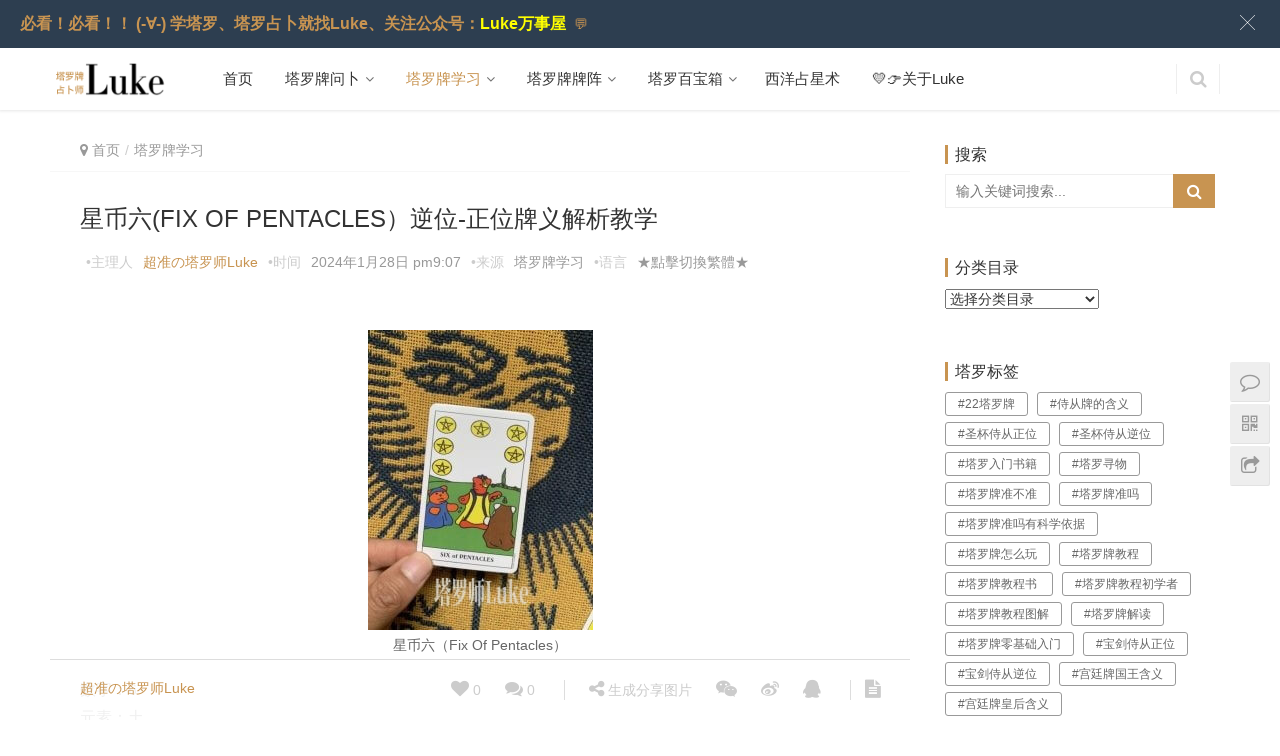

--- FILE ---
content_type: text/html; charset=UTF-8
request_url: https://www.23luke.com/tarotstudy/4863.html
body_size: 28995
content:
<!DOCTYPE html>
<html lang="zh-CN">
	
	<meta http-equiv="Content-Security-Policy" content="upgrade-insecure-requests" /><!--"绿色"-->

<head>
    <meta charset="UTF-8">
    <meta http-equiv="X-UA-Compatible" content="IE=Edge,chrome=1">
    <meta name="renderer" content="webkit">
    <meta name="viewport" content="initial-scale=1.0,user-scalable=no,maximum-scale=1,width=device-width">
    <title>星币六（正位/逆位）牌意大全【5大细节】-塔罗牌占卜师Luke✦₊</title>
    <link rel="alternate" type="application/rss+xml" title="塔罗牌占卜师Luke✦₊ &raquo; 星币六(FIX OF PENTACLES）逆位-正位牌义解析教学评论Feed" href="https://www.23luke.com/tarotstudy/4863.html/feed" />
<link rel='stylesheet' id='wp-block-library-css'  href='https://www.23luke.com/wp-includes/css/dist/block-library/style.min.css?ver=5.3.12' type='text/css' media='all' />
<link rel='stylesheet' id='hashabr-block-style-css'  href='https://www.23luke.com/wp-content/plugins/hashbar-wp-notification-bar/assets/css/block-style-index.css?ver=1.5.1' type='text/css' media='all' />
<link rel='stylesheet' id='hashbar-frontend-css'  href='https://www.23luke.com/wp-content/plugins/hashbar-wp-notification-bar/assets/css/frontend.css?ver=1.5.1' type='text/css' media='all' />
<link rel='stylesheet' id='secure-copy-content-protection-public-css'  href='https://www.23luke.com/wp-content/plugins/secure-copy-content-protection/public/css/secure-copy-content-protection-public.css?ver=4.1.4' type='text/css' media='all' />
<link rel='stylesheet' id='stylesheet-css'  href='https://www.23luke.com/wp-content/themes/justnews/css/style.css?ver=4.0.4' type='text/css' media='all' />
<script type='text/javascript' src='https://www.23luke.com/wp-content/themes/justnews/js/jquery.min.js?ver=1.12.4'></script>
<script type='text/javascript'>
/* <![CDATA[ */
var hashbar_localize = {"dont_show_bar_after_close":"","notification_display_time":"400","bar_keep_closed":"1","cookies_expire_time":"4","cookies_expire_type":"hours"};
/* ]]> */
</script>
<script type='text/javascript' src='https://www.23luke.com/wp-content/plugins/hashbar-wp-notification-bar/assets/js/frontend.js?ver=1.5.1'></script>
<script type='text/javascript' src='https://www.23luke.com/wp-content/plugins/hashbar-wp-notification-bar/assets/js/js.cookie.min.js?ver=1.5.1'></script>
<script type='text/javascript'>
var iwArgsNoRightClick = {"rightclick":"Y","draganddrop":"Y"};
</script>
<script type='text/javascript' src='https://www.23luke.com/wp-content/plugins/image-watermark/js/no-right-click.js?ver=1.7.4'></script>
<link rel='https://api.w.org/' href='https://www.23luke.com/wp-json/' />
<link rel="EditURI" type="application/rsd+xml" title="RSD" href="https://www.23luke.com/xmlrpc.php?rsd" />
<link rel="wlwmanifest" type="application/wlwmanifest+xml" href="https://www.23luke.com/wp-includes/wlwmanifest.xml" /> 
<link rel='prev' title='星币七(SEVEN OF PENTACLES）逆位-正位牌义解析教学' href='https://www.23luke.com/tarotstudy/4864.html' />
<link rel='next' title='星币五(FIVE OF PENTACLES）逆位-正位牌义解析教学' href='https://www.23luke.com/tarotstudy/4862.html' />
<link rel='shortlink' href='https://www.23luke.com/?p=4863' />
<link rel="alternate" type="application/json+oembed" href="https://www.23luke.com/wp-json/oembed/1.0/embed?url=https%3A%2F%2Fwww.23luke.com%2Ftarotstudy%2F4863.html" />
<link rel="alternate" type="text/xml+oembed" href="https://www.23luke.com/wp-json/oembed/1.0/embed?url=https%3A%2F%2Fwww.23luke.com%2Ftarotstudy%2F4863.html&#038;format=xml" />
<meta name="applicable-device" content="pc,mobile" />
<meta http-equiv="Cache-Control" content="no-transform" />
<link rel="shortcut icon" href="https://www.23luke.com/wp-content/uploads/2024/05/TAROT.png" />
<meta name="keywords" content="#星币六正位,#星币六逆位" />
<meta name="description" content="星币六（FixOfPentacles） 数字：6 元素：土 关键字： 权衡，分享，照顾，支配，上下级关系。 一个富人看似很公平的分享着自己的钱钱，给两位行乞者。他一手拿着称，代表了他的内心实际上是有权衡的。而接受他施舍的行乞者，表面看起来对他感激有加，其中有一位却也是暗藏小心机的。在工作上抽到这张牌，一般都代表了来自于上级领导分派的工作，有可能并没有那么的公平。也可能表面看起来是一个机会，实际上并..." />
<meta property="og:type" content="article" />
<meta property="og:url" content="https://www.23luke.com/tarotstudy/4863.html" />
<meta property="og:site_name" content="塔罗牌占卜师Luke✦₊" />
<meta property="og:title" content="星币六(FIX OF PENTACLES）逆位-正位牌义解析教学" />
<meta property="og:image" content="https://www.23luke.com/wp-content/uploads/2024/01/taluopai2024-60.jpg" />
<meta property="og:description" content="星币六（FixOfPentacles） 数字：6 元素：土 关键字： 权衡，分享，照顾，支配，上下级关系。 一个富人看似很公平的分享着自己的钱钱，给两位行乞者。他一手拿着称，代表了他的内心实际上是有权衡的。而接受他施舍的行乞者，表面看起来对他感激有加，其中有一位却也是暗藏小心机的。在工作上抽到这张牌，一般都代表了来自于上级领导分派的工作，有可能并没有那么的公平。也可能表面看起来是一个机会，实际上并..." />
<link rel="canonical" href="https://www.23luke.com/tarotstudy/4863.html" />
        <style>
            .flex-control-paging li a.flex-active, .member-form .btn-login, .member-lp-process li.active i, .member-lp-process li.processed .process-line, .wpcom-profile .author-group, .wpcom-profile-main .profile-posts-list .item-content .edit-link, .social-login-form .sl-input-submit, .header .dropdown-menu>.active>a:focus, .header .dropdown-menu>.active>a:hover, .header .dropdown-menu>li>a:hover, .navbar-action .publish, .pagination .current, .sidebar .widget_nav_menu ul li.current-menu-item a, .sidebar .widget_nav_menu ul li.current-post-parent a, .btn-primary, .article-list .item-title a .sticky-post, .pf-submit, .login-modal-body .btn-login{background-color: #c89451;}.action .contact-title, .entry .entry-content .has-theme-color-background-color, .form-submit .submit, .search-form input.submit, .tagHandler ul.tagHandlerContainer li.tagItem{background-color: #c89451;}.member-lp-process li.active p, .wpcom-profile .wpcom-profile-nav li.active a, .wpcom-user-list .wpcom-user-group, .header .nav>li.active>a, .header .dropdown-menu>.active>a, .entry .entry-info .nickname, .entry .entry-content .has-theme-color-color, .entry-bar-inner .author-title, .entry-action .btn-dashang, .entry-action .btn-zan, .comment-body .nickname a, .form-submit-text span, .widget_profile .author-group, a, .sec-panel-head span, .list.tabs .tab.active a, .login-modal-body .btn-register, .kx-list .kx-date{color: #c89451;}.wpcom-profile .author-group:before, .wpcom-user-list .wpcom-user-group:before, .entry-bar-inner .author-title:before, .widget_profile .author-group:before{border-right-color: #c89451;}.wpcom-profile .wpcom-profile-nav li.active a, .list.tabs .tab.active a{border-bottom-color: #c89451;}.wpcom-user-list .wpcom-user-group, .entry-bar-inner .author-title, .entry-action .btn-dashang, .entry-action .btn-zan, .widget_profile .author-group, .login-modal-body .btn-login, .login-modal-body .btn-register{border-color: #c89451;}.entry .entry-content .h3, .entry .entry-content h3, .widget-title{border-left-color: #c89451;}.search-form input.keyword:focus, .btn-primary{border-color: #c89451;}.flex-control-paging li a:hover, .member-form .btn-login:hover, .wpcom-profile-main .profile-posts-list .item-category:hover, .wpcom-profile-main .profile-posts-list .item-content .edit-link:hover, .social-login-form .sl-input-submit:hover, .navbar-action .publish:focus, .navbar-action .publish:hover, .entry-tag a:focus, .entry-tag a:hover, .entry-bar .meta-item:hover .icon-dashang, .pagination a:hover, .widget .tagcloud a:hover, .sidebar .widget_nav_menu ul li.current-menu-item .sub-menu a:hover, .sidebar .widget_nav_menu ul li.current-post-parent .sub-menu a:hover, .sidebar .widget_nav_menu ul li a:hover, .footer-sns .fa:after, .btn-primary.active, .btn-primary:active, .btn-primary:active:hover, .btn-primary:focus, .btn-primary:hover, .btn-primary.disabled:hover, .article-list .item-category:hover, .pf-submit:hover, .login-modal-body .btn-login:hover{background-color: #c89451;}.action .a-box:hover, .entry .entry-content .has-theme-hover-background-color, .entry-action .btn-dashang.liked, .entry-action .btn-dashang:hover, .entry-action .btn-zan.liked, .entry-action .btn-zan:hover, .form-submit .submit:hover, .search-form input.submit:hover, .tagHandler ul.tagHandlerContainer li.tagItem:hover{background-color: #c89451;}.wpcom-profile .wpcom-profile-nav a:hover, .wpcom-profile-main .profile-posts-list .item-title a:hover, .wpcom-profile-main .profile-posts-list .item-meta a:focus, .wpcom-profile-main .profile-posts-list .item-meta a:hover, .header .nav>li>a:hover, .navbar-action .login:focus, .navbar-action .login:hover, .navbar-action .profile a:hover, .navbar-search-icon:focus, .navbar-search-icon:hover, .entry .entry-info a:focus, .entry .entry-info a:hover, .entry .entry-content .has-theme-hover-color, .entry-bar .info-item a:hover, .p-item-wrap:hover .title a, .special-item-title a:hover, .special-item-bottom a:hover, .widget ol a:hover, .widget ul a:hover, a:hover, .sec-panel-head .more:hover, .topic-list .topic-wrap:hover span, .list.tabs .tab a:hover, .article-list .item-title a:hover, .article-list .item-meta a:hover, .list-links a:focus, .list-links a:hover, .load-more:hover, .login-modal-body .btn-register:hover, .kx-list .kx-content h2 a:hover, .widget_kuaixun .widget-title-more:hover{color: #c89451;}.wpcom-profile .wpcom-profile-nav a:hover{border-bottom-color: #c89451;}.entry-tag a:focus, .entry-tag a:hover, .entry-action .btn-dashang.liked, .entry-action .btn-dashang:hover, .entry-action .btn-zan.liked, .entry-action .btn-zan:hover, .widget .tagcloud a:hover, .btn-primary.active, .btn-primary:active, .btn-primary:active:hover, .btn-primary:focus, .btn-primary:hover, .btn-primary.disabled:hover, .load-more:hover{border-color: #c89451;}.special-item-bottom a:hover:before{border-left-color: #c89451;}.list.tabs .tab.active a:hover{border-bottom-color: #c89451;}.login-modal-body .btn-login:hover, .login-modal-body .btn-register:hover{border-color: #c89451;}@media (max-width:991px){.navbar-collapse{background-color: #c89451;}.header .navbar-nav>li.active>a, .header .navbar-nav .dropdown-menu .active a, .header .navbar-nav .dropdown-menu .active .dropdown-menu .active a{color: #c89451;}.dropdown-menu>li a, .navbar-action .publish{border-color: #c89451;}.header .navbar-nav>li.active>a:hover, .header .navbar-nav>li a:hover, .header .navbar-nav .dropdown-menu .active a:hover, .header .navbar-nav .dropdown-menu .active .dropdown-menu a:hover, .header .navbar-nav .dropdown-menu li a:hover{color: #c89451;}}@media (max-width:767px){.entry-bar .info-item.share .mobile{background-color: #c89451;}}@media (min-width: 992px){
                body{  background-color: #ffffff; background-repeat: no-repeat;background-position: center top;}
                .special-head .special-title,.special-head p{color:#c89451;}.special-head .page-description:before{background:#c89451;}                .special-head .page-description:before,.special-head p{opacity: 0.5;}
            }.j-share{position: fixed!important;top: 50%!important;}
                        .header .logo img{max-height: 35px;}
                        @media (max-width: 767px){
                .header .logo img{max-height: 35px;}
            }
                        .entry .entry-video{ height: 482px;}
            @media (max-width: 1219px){
                .entry .entry-video{ height: 386.49883449883px;}
            }
            @media (max-width: 991px){
                .entry .entry-video{ height: 449.41724941725px;}
            }
            @media (max-width: 767px){
                .entry .entry-video{ height: 344.28571428571px;}
            }
            @media (max-width: 500px){
                .entry .entry-video{ height: 241px;}
            }
                        @media screen and (-webkit-min-device-pixel-ratio: 0) {
                .article-list .item-sticky .item-title a{-webkit-background-clip: text;-webkit-text-fill-color: transparent;}
                .article-list .item-sticky .item-title a, .article-list .item-sticky .item-title a .sticky-post {
                    background-image: -webkit-linear-gradient(0deg, #c89451 0%, #c89451 100%);
                    background-image: linear-gradient(90deg, #c89451 0%, #c89451 100%);
                }
            }
                    </style>
    <link rel="icon" href="https://www.23luke.com/wp-content/uploads/2024/05/cropped-TAROT-32x32.png" sizes="32x32" />
<link rel="icon" href="https://www.23luke.com/wp-content/uploads/2024/05/cropped-TAROT-192x192.png" sizes="192x192" />
<link rel="apple-touch-icon-precomposed" href="https://www.23luke.com/wp-content/uploads/2024/05/cropped-TAROT-180x180.png" />
<meta name="msapplication-TileImage" content="https://www.23luke.com/wp-content/uploads/2024/05/cropped-TAROT-270x270.png" />
    <script> (function() {if (!/*@cc_on!@*/0) return;var e = "abbr, article, aside, audio, canvas, datalist, details, dialog, eventsource, figure, footer, header, hgroup, mark, menu, meter, nav, output, progress, section, time, video".split(', ');var i= e.length; while (i--){ document.createElement(e[i]) } })()</script>
    <!--[if lte IE 8]><script src="https://www.23luke.com/wp-content/themes/justnews/js/respond.min.js"></script><![endif]-->
	
	<script>
	


		
		
		<meta http-equiv="Cache-Control" content="no-siteapp" />

<meta http-equiv="Cache-Control" content="no-transform" /><!--"不要转码"-->

		


	
		
		
(function(){
    var bp = document.createElement('script');
    var curProtocol = window.location.protocol.split(':')[0];
    if (curProtocol === 'https') {
        bp.src = 'https://zz.bdstatic.com/linksubmit/push.js';
    }
    else {
        bp.src = 'http://push.zhanzhang.baidu.com/push.js';
    }
    var s = document.getElementsByTagName("script")[0];
    s.parentNode.insertBefore(bp, s);
})();
</script>

	<meta name="shenma-site-verification" content="c3ae1a2ef5d91131adb73fa8ee443ee0_1637380235"><!-- 神马 -->
	
	
	<meta http-equiv="Content-Security-Policy" content="upgrade-insecure-requests">
	
	<meta name="baidu-site-verification" content="QWvhoqJ1FD" />
</head>
<body class="post-template-default single single-post postid-4863 single-format-standard">
<header class="header">
    <div class="container clearfix">
        <div class="navbar-header">
            <button type="button" class="navbar-toggle collapsed" data-toggle="collapse" data-target=".navbar-collapse">
                <span class="icon-bar icon-bar-1"></span>
                <span class="icon-bar icon-bar-2"></span>
                <span class="icon-bar icon-bar-3"></span>
            </button>
                        <div class="logo">
                <a href="https://www.23luke.com" rel="home"><img src="https://www.23luke.com/wp-content/uploads/2019/11/2019111907574773.png" alt="塔罗牌占卜师Luke✦₊"></a>
            </div>
        </div>
        <div class="collapse navbar-collapse">
            <nav class="navbar-left primary-menu"><ul id="menu-%e5%8d%a2%e5%85%8b%e5%a4%a7%e5%a4%a7" class="nav navbar-nav"><li class="menu-item"><a href="http://www.23luke.com">首页</a></li>
<li class="menu-item dropdown"><a rel="nofollow" href="https://www.23luke.com/category/tarot" class="dropdown-toggle"><span class="fa fa-塔罗牌占卜"></span>&nbsp;塔罗牌问卜</a>
<ul class="dropdown-menu">
	<li class="menu-item"><a rel="nofollow" href="https://www.23luke.com/category/taluopaifuhe">塔罗牌问卜复合</a></li>
	<li class="menu-item"><a rel="nofollow" href="https://www.23luke.com/category/taluopaicaiyun">塔罗牌问卜财运</a></li>
	<li class="menu-item"><a rel="nofollow" href="https://www.23luke.com/category/taluopaihunyin">塔罗牌问卜婚姻</a></li>
	<li class="menu-item"><a rel="nofollow" href="https://www.23luke.com/category/taluopaiaiqing">塔罗牌问卜爱情</a></li>
	<li class="menu-item"><a rel="nofollow" href="https://www.23luke.com/category/taluopaixueye">塔罗牌问卜学业</a></li>
	<li class="menu-item"><a rel="nofollow" href="https://www.23luke.com/category/taluopaishiye">塔罗牌问卜事业</a></li>
</ul>
</li>
<li class="menu-item current-post-ancestor current-post-parent active dropdown"><a href="https://www.23luke.com/category/tarotstudy" class="dropdown-toggle"><span class="fa fa-塔罗牌学习"></span>&nbsp;塔罗牌学习</a>
<ul class="dropdown-menu">
	<li class="menu-item"><a href="https://www.23luke.com/category/daaerkanapai">大阿尔卡纳牌</a></li>
	<li class="menu-item"><a href="https://www.23luke.com/category/taluoshengbeipaizu">塔罗圣杯牌</a></li>
	<li class="menu-item"><a href="https://www.23luke.com/category/taluobaojianpai">塔罗宝剑牌</a></li>
	<li class="menu-item"><a href="https://www.23luke.com/category/taluoquanzhangpai">塔罗权杖牌</a></li>
	<li class="menu-item"><a href="https://www.23luke.com/category/taluoxingbipai">塔罗星币牌</a></li>
	<li class="menu-item"><a href="https://www.23luke.com/category/taluogongtingpai">塔罗宫廷牌</a></li>
</ul>
</li>
<li class="menu-item dropdown"><a rel="nofollow" href="https://www.23luke.com/category/tarotpaizhen" class="dropdown-toggle"><span class="fa fa-塔罗牌牌阵"></span>&nbsp;塔罗牌牌阵</a>
<ul class="dropdown-menu">
	<li class="menu-item"><a rel="nofollow" href="https://www.23luke.com/category/aqpz">塔罗牌爱情牌阵</a></li>
	<li class="menu-item"><a rel="nofollow" href="https://www.23luke.com/category/hypz">塔罗牌婚姻牌阵</a></li>
	<li class="menu-item"><a rel="nofollow" href="https://www.23luke.com/category/xypz">塔罗牌学业牌阵</a></li>
	<li class="menu-item"><a rel="nofollow" href="https://www.23luke.com/category/cypz">塔罗牌财运牌阵</a></li>
	<li class="menu-item"><a rel="nofollow" href="https://www.23luke.com/category/taluopaishiyepaizhen">塔罗牌事业牌阵</a></li>
	<li class="menu-item"><a rel="nofollow" href="https://www.23luke.com/category/taluopaipaizhen2">塔罗牌综合牌阵</a></li>
</ul>
</li>
<li class="menu-item dropdown"><a href="https://www.23luke.com/category/zhanbushi123" class="dropdown-toggle"><span class="fa fa-塔罗牌解读-塔罗牌解释-塔罗牌22张牌解释-78张牌解释大全"></span>&nbsp;塔罗百宝箱</a>
<ul class="dropdown-menu">
	<li class="menu-item"><a rel="nofollow" href="https://www.23luke.com/vip">&#x1f3c5;VIP课程专享</a></li>
	<li class="menu-item"><a rel="nofollow" href="https://mp.weixin.qq.com/mp/homepage?__biz=MzI0NTkwOTY4OQ==&#038;hid=1&#038;sn=cb63ee7dc81121f716864fc92d9e7243">&#x1f3a7;塔罗牌音频</a></li>
	<li class="menu-item"><a rel="nofollow" href="https://www.23luke.com/Tarot1233/tarot.html"><span class="fa fa-塔罗牌在线免费测试-复合恋爱情感情事业运势-在线抽牌解读"></span>&nbsp;&#x1f52e;塔罗牌测试</a></li>
	<li class="menu-item"><a rel="nofollow" href="https://www.23luke.com/Oh1233/Oh.html"><span class="fa fa-OH卡测试- oh卡牌88张图卡的含义-oh卡牌在线测试"></span>&nbsp;&#x1f0cf;OH卡觉察</a></li>
	<li class="menu-item"><a rel="nofollow" href="https://www.23luke.com/Ch1233/Ch.html"><span class="fa fa-彩虹能量卡-彩虹卡色彩解读-彩虹卡色彩测试抽牌"></span>&nbsp;&#x1f308;彩虹卡指引</a></li>
</ul>
</li>
<li class="menu-item"><a rel="nofollow" href="https://www.23luke.cn/">西洋占星术</a></li>
<li class="menu-item"><a rel="nofollow" href="https://www.23luke.com/category/luke"><span class="fa fa-关于Luke"></span>&nbsp;&#x1f49b;&#x1f449;关于Luke</a></li>
</ul></nav>            <div class="navbar-action pull-right">

                                <form style="margin-right: -15px;" class="navbar-search" action="https://www.23luke.com" method="get" role="search">
                    <input type="text" name="s" class="navbar-search-input" autocomplete="off" placeholder="输入关键词搜索..." value="">
                    <a class="navbar-search-icon j-navbar-search" href="javascript:;"></a>
                </form>
                            </div>
        </div><!-- /.navbar-collapse -->
    </div><!-- /.container -->
</header>
<div id="wrap">
    
    
    
    
    
 
    <div class="main container">
        <div class="content">
            <ol class="breadcrumb entry-breadcrumb"><li class="home"><i class="fa fa-map-marker"></i> <a href="https://www.23luke.com">首页</a></li><li><a href="https://www.23luke.com/category/tarotstudy">塔罗牌学习</a></li></ol>                            <article id="post-4863" class="post-4863 post type-post status-publish format-standard has-post-thumbnail hentry category-tarotstudy tag-198 tag-199">
                    <div class="entry">
                                                <div class="entry-head">
                            <h1 class="entry-title">星币六(FIX OF PENTACLES）逆位-正位牌义解析教学</h1>
                            <div class="entry-info">
                                                                <span class="dot">•主理人</span>
                                <a class="nickname" href="https://www.23luke.com/author/23luke">超準の塔羅師Luke</a>
                                <span class="dot">•时间</span>
                               <span>2024年1月28日 pm9:07</span>
                                <span class="dot">•来源</span>
                                <a href="https://www.23luke.com/category/tarotstudy" rel="category tag">塔罗牌学习</a>                                                                    
                                    
							<span class="dot">•语言</span>
                                    <a href='javascript:AutoHan_StranBody()' id='StranLink'>★点击切换简体★</a>
                                  
                                   <!-- <span>阅读 4420</span>-->
                                                            </div>
							

							
							
							
		
							
                        </div>
                                                						
					
							
							
                        <div class="entry-content clearfix">
                            <figure id="attachment_4738" aria-describedby="caption-attachment-4738" style="width: 225px" class="wp-caption aligncenter"><noscript><img class="wp-image-4738 size-medium" title="Tarot星币6表什么含义？（正位&amp;逆位全解剖）" src="https://www.23luke.com/wp-content/uploads/2024/01/taluopai2024-60-225x300.jpg" alt="星币六(FIX OF PENTACLES）逆位-正位牌义解析教学" width="225" height="300" /></noscript><img class="wp-image-4738 size-medium j-lazy" title="Tarot星币6表什么含义？（正位&amp;逆位全解剖）" src="https://www.23luke.com/wp-content/themes/justnews/themer/assets/images/lazy.png" data-original="https://www.23luke.com/wp-content/uploads/2024/01/taluopai2024-60-225x300.jpg" alt="星币六(FIX OF PENTACLES）逆位-正位牌义解析教学" width="225" height="300" /><figcaption id="caption-attachment-4738" class="wp-caption-text">星币六（Fix Of Pentacles）</figcaption></figure>
<div class="para_mW4oa content_hyBka MARK_MODULE" data-tag="paragraph" data-uuid="tTCJ4cUcnIEY" data-idx="5-50"><span class="text_xgHHZ" data-text="true">数字：6</span></div>
<div class="para_mW4oa content_hyBka MARK_MODULE" data-tag="paragraph" data-uuid="tTCJ4cUDWUZO" data-idx="5-51"><span class="text_xgHHZ" data-text="true">元素：土</span></div>
<div class="para_mW4oa content_hyBka MARK_MODULE" data-tag="paragraph" data-uuid="tTCJ4cUrRCYB" data-idx="5-52"><span class="text_xgHHZ" data-text="true">关键字：</span></div>
<div class="para_mW4oa content_hyBka MARK_MODULE" data-tag="paragraph" data-uuid="tTCJ4cUGnjSw" data-idx="5-53"><span class="text_xgHHZ" data-text="true">权衡，分享，照顾，支配，上下级关系。</span></div>
<div class="para_mW4oa content_hyBka MARK_MODULE" data-tag="paragraph" data-uuid="tTCJ4cUQBWoh" data-idx="5-54"><span class="text_xgHHZ" data-text="true">一个富人看似很公平的分享着自己的钱钱，给两位行乞者。他一手拿着称，代表了他的内心实际上是有权衡的。而接受他施舍的行乞者，表面看起来对他感激有加，其中有一位却也是暗藏小心机的。在工作上抽到这张牌，一般都代表了来自于上级领导分派的工作，有可能并没有那么的公平。也可能表面看起来是一个机会，实际上并没有想像中的那么好。情感中抽到这张牌，则代表了并不对等，并不公平的关系。</span></div>
<h3>一、星币六总论</h3>
<p>星币六表示给予和接受的平衡关系。从牌中富人站立而乞丐跪地的姿态来看，可知双方的地位并不平等。问卜者所扮演的可能是施与受的其中一方。这张牌可以代表人际关系中， <strong>一方付出而另一方接受照顾的相处模式，甚至有一方支配而一方顺从的可能，但这样的不平等关系却是平衡的。就事业工作来看，这张牌可能是财务收支平衡的代表，有时候则是指受雇于人的情形。</strong></p>
<p>富人手持星币向下施予的动作，显示出星币六给与、付出和帮助的牌义，但也让富人在无形中拥有了支配弱者的权力。</p>
<p>富人手中没有丝毫倾斜的天秤象征着平衡、稳定的关系。乞丐手掌朝上准备承接的姿势代表接受与顺从。</p>
<p>在表面上，这张星币六呈<strong>现着分享、慷慨和慈善的概念</strong>。然而，请注意牌中人物构成了一种等级性：一个人在其他两人之上。因<strong>此这张牌意味着一种关系，其中一个人支配着其他的人</strong>。他施予，但却总是从一种优越的基础上。那人手中的天秤是平衡的，这样的关系往往十分稳固，正是因为这些人非常相配。正如其中一人希望去控制，其他人则希望被控制。较低的位置其实并不意味着软弱，这种关系往往是由被支配的人鼓动的，而事实上，当扮演支配角色的人想要改变时，受支配者还会微妙地坚持让这段关系维持下去。</p>
<p><strong>有时这种等级关系并不是指一个人，而是一种情境——在情感上、经济上，或其他方面——支配着另一个人或一群人。它给予他们的可能非常少，但是刚刚足以让他们不去另寻出路。这可以是一份工作，它提供了物质的收益，但却无法给人满足感，或是提升的机会；或者是一段关系，它让人不快乐，却能过上舒服日子。</strong></p>
<p>好几张大阿卡纳牌(教皇、恋人和恶魔等)中，都有某种力量连接或调解着生命的对立面。这张星币六与这些牌之间都有着一种扭曲的关系。在此处，没有任何东西真正获得调解，但这情境维持着平衡，并继续运作下去。</p>
<p>到目前为止，我们所述及的牌意都是着重于那两名乞丐。但那施予者又如何呢？他展现了慷慨，但那平衡的天秤却暗示着，他并非发乎自然地施予，而是仔细估量过他认为自己可以付出的。换句话说，他只给出他用不着的东西。在情感上，这象征一个很容易与他人相处的人，但却总是掩藏着自己最深的感受。</p>
<p><strong>如上所述，这种关系来自于施受的两造。许多人只愿意接受来自他人的有限度的礼物。例如说，展现强烈的情绪可能会吓到他们，或令他们窘迫。对于那些厌恶施舍，并把任何帮忙的提议都归入此类的人，这也往往适用。因此，星币六可以是指给予他人他们所能接受的东西。</strong></p>
<p>“给予人们能接受的”这个概念，同时也带有一种宗教上的意义。神秘学者与秘传修行者时常说，隐含在某个特定宗教之内的真理，可能与该宗教表面上所说的几乎恰恰相反。举例而言，当教义可能教导我们要藉由虔诚的思想来控制欲望，神秘主义者却会试图引出他最深藏的冲动，并以之修习。这种分歧之所以存在，是因为大多数人不仅无法、甚至也不愿去处理未经伪装的宗教/心理学教诲。甚至许多尝试过的人，也会发现真相难以消化。想想拉比班阿布许，当他以为他见到了两个造物主，便丧失了信仰。</p>
<blockquote><p><span style="color: #ff99cc;">苏菲大师爱觉夏说过一个寓言：两位旅人来到一个部落，那儿的人非常恐惧西瓜，相信它们是恶魔。第一位旅人试图告诉他们真相，但却被当成异教徒，被人用石头砸死。第二位旅人接受他们的说法，赢得他们的信任，然后慢慢教育他们。就像这个故事，星币六指出，宗教和秘传教旨便是以这样的方式给予我们所能接受的。韦特在描述这张牌时，说道：“一个装扮成商人的人”——他不是说“商人”， 而是“装扮成商人的人”。而尼采也在《查拉图斯特拉如是说》中，让一位隐士告诉查拉图斯特拉：“如果你要到他们那儿去，只可给他们一份施舍，让他们乞求更多。”给得再多，就没人要听了。</span></p></blockquote>
<p>然而那个“装扮成商人的人”又是何人？他只单纯地是位老师，抑或是某种宗教或心理学的教旨？那天秤暗示着某种更深刻的东西——正义，它代表真理，不仅仅是指正确的资讯， 而更是一种活生生的力量，维系并让宇宙保持均衡。在星币十中，我们看见这种力量呈现为门口的老者；在此处，我们则看见它是那位商人。生命给予我们所需要的，我们能使用的，尤其是当我们将自身置于接收的位置。</p>
<h3>二、星币六正位牌义</h3>
<p>有了这张6号牌，表示经济问题告一段落，富足、繁荣和个人满足可期。做学生的将获得想要的经济援助，父母的收入可能大幅增加。有或将有很多钱“与人分享和存起来”。你的收支平衡，有意做慈善工作。你花钱助人，为自己创造福报和行善于人。这张牌预言，透过跟人合作，你的生活会恢复正常或改变。感情关系将是充满创意的伴侣关系，既和谐又平等，不以情绪或经济为基础。</p>
<h3>三、星币六逆位牌义</h3>
<p>你需要注意自己的花费。别挥霍无度和负债。你可能无法如愿助人。你的社交生活较不活跃，不能有太多娱乐支出。其他人不合作。感情关系上，你需要努力制造和谐和了解，尤其是财富和花钱的态度上。一方可能很节俭，另一方则爱花钱，这能够引发口角和纷争。你正从一段损失和迷惑期间里恢复过来。如今是找出一个可行的生活方式的最佳时机，好为你带来安全感和内心的平静。这将需要你在一切相关方面的努力。</p>
<h3>四、星币六正位关键词</h3>
<p>获得你应享有的东西、做慈善工作、有足够的钱与人分享和存起来、克服经济问题、还债、跟人合作、给与和收到礼物、钱不是问题、经济援助、以你的才华助人、财产让渡、奖赏。</p>
<h3>五、星币六逆位关键词</h3>
<p>钱方面的坏运气、理财不当、欠缺足够基金、度过一段黑暗期、负债、自私、在钱和花钱方面意见不一致、粗心所导致的损失、有条件的礼物、对物质过于苛求、没有慈悲心肠、不合作。</p>
<h2>看完这篇99.99%的人尊嘟还看了以下内容</h2>
<h4><span style="color: #ff99cc; font-size: 20px;">星币牌组：</span></h4>
<ul>
<li><span style="color: #cc99ff;"><a style="color: #cc99ff;" href="https://www.23luke.com/tarotstudy/4858.html" rel="nofollow">星币一代表什么含义？</a><a style="color: #cc99ff;" href="https://www.23luke.com/tarotstudy/4859.html" rel="nofollow">星币二代表什么含义？</a></span></li>
<li><span style="color: #cc99ff;"><a style="color: #cc99ff;" href="https://www.23luke.com/tarotstudy/4860.html" rel="nofollow">星币三代表什么含义？</a><a style="color: #cc99ff;" href="https://www.23luke.com/tarotstudy/4861.html" rel="nofollow">星币四代表什么含义？</a></span></li>
<li><span style="color: #cc99ff;"><a style="color: #cc99ff;" href="https://www.23luke.com/tarotstudy/4862.html" rel="nofollow">星币五代表什么含义？</a><a style="color: #cc99ff;" href="https://www.23luke.com/tarotstudy/4863.html" rel="nofollow">星币六代表什么含义？</a></span></li>
<li><a href="https://www.23luke.com/tarotstudy/4864.html" rel="nofollow"><span style="color: #ff99cc;">星币七代表什么含义？</span></a><a href="https://www.23luke.com/tarotstudy/4865.html" rel="nofollow"><span style="color: #ff99cc;">星币八代表什么含义？</span></a></li>
<li><a href="https://www.23luke.com/tarotstudy/4866.html" rel="nofollow"><span style="color: #ff99cc;">星币九代表什么含义？</span></a><a href="https://www.23luke.com/tarotstudy/4867.html" rel="nofollow"><span style="color: #ff99cc;">星币十代表什么含义？</span></a></li>
<li><span style="color: #ff00ff;"><a style="color: #ff00ff;" href="https://www.23luke.com/tarotstudy/4857.html" rel="nofollow">星币侍从代表什么含义？</a><a style="color: #ff00ff;" href="https://www.23luke.com/tarotstudy/4868.html" rel="nofollow">星币骑士代表什么含义？</a></span></li>
<li><span style="color: #ff00ff;"><a style="color: #ff00ff;" href="https://www.23luke.com/tarotstudy/4856.html" rel="nofollow">星币皇后代表什么含义？</a><a style="color: #ff00ff;" href="https://www.23luke.com/tarotstudy/4855.html" rel="nofollow">星币国王代表什么含义？</a></span></li>
</ul>
                            							
							
							
												<center><a href="https://www.23luke.com/%e6%94%b6%e8%b4%b9" rel="nofollow"target="_blank"><img src="https://www.23luke.com/wp-content/uploads/2024/03/1111950.jpg"alt="塔罗师"/></a></center><br>	
							
							
						
				
			<!--<center><img src="http://www.23luke.com/wp-content/uploads/2023/02/43.gif" rel="nofollow"  height="600" width="300" alt="塔罗师" /></a></center>-->	
			
						
							
						
						
										
						
						
						
						
							
                            <div class="entry-copyright"><b style="font-size:14px; color: #c89451;"><a href='javascript:AutoHan_StranBody()' id='StranLink'>全站切换简/繁</a></b><br><br>
<p>希望本文能够帮到你、通过塔罗牌、触摸灵性之光(✿◠‿◠)  
<p>网站地址：https://www.23luke.com
<p>本文链接：https://www.23luke.com/tarotstudy/4863.html
<p>网主理人：塔罗师Luke、男、上升处女、日月射手、年龄保密、人偶尔深沉、偶尔不定时发疯。❛‿˂̵✧
<p>网站声明：网站内容仅供娱乐参考，具体问题需要具体分析，请找专业的老师给你单独分析，更多声明请滑到网站底部查看。
</div>																																											
                        </div>
                        <div class="entry-footer">
                            <div class="entry-tag"><a href="https://www.23luke.com/tag/%e6%98%9f%e5%b8%81%e5%85%ad%e6%ad%a3%e4%bd%8d" rel="tag">#星币六正位</a><a href="https://www.23luke.com/tag/%e6%98%9f%e5%b8%81%e5%85%ad%e9%80%86%e4%bd%8d" rel="tag">#星币六逆位</a></div>
                            <div class="entry-action">
																												
								
                                <div class="btn-zan" data-id="4863"><i class="fa fa-thumbs-up"></i> 赞 <span class="entry-action-num">(0)</span></div>
																	
                                                                    <div class="btn-dashang">
                                        <i class="fa fa-usd"></i> 支持
                                                <span class="dashang-img">
                                                                                                            <span>
                                                        <img src="https://www.23luke.com/wp-content/uploads/2024/03/333.jpg" alt="微信扫一扫"/>
                                                            微信扫一扫                                                    </span>
                                                                                                                                                        </span>
                                    </div>
                                                            </div>

                            
                            <div class="entry-bar">
                                <div class="entry-bar-inner clearfix">
                                                                            <div class="author pull-left">
                                            <a data-user="1" target="_blank" href="https://www.23luke.com/author/23luke" class="avatar">
                                                                                                超準の塔羅師Luke                                            </a>
                                                                                    </div>
                                                                        <div class="info pull-right">
                                        <div class="info-item meta">
                                            <a class="meta-item j-heart" href="javascript:;" data-id="4863"><i class="fa fa-heart"></i> <span class="data">0</span></a>
                                            <a class="meta-item" href="#comments"><i class="fa fa-comments"></i> <span class="data">0</span></a>                                                                                    </div>
                                        <div class="info-item share">
                                            <a class="meta-item mobile j-mobile-share" href="javascript:;" data-id="4863"><i class="fa fa-share-alt"></i> 生成分享图片</a>
                                            <a class="meta-item wechat" href="javascript:;">
                                                <i class="fa fa-wechat"></i>
                                                <span class="wx-wrap">
                                                    <span class="j-qrcode" data-text="https://www.23luke.com/tarotstudy/4863.html"></span>
                                                    <span>扫码分享到微信</span>
                                                </span>
                                            </a>
                                                                                        <a class="meta-item weibo" href="http://service.weibo.com/share/share.php?url=https%3A%2F%2Fwww.23luke.com%2Ftarotstudy%2F4863.html&title=%E6%98%9F%E5%B8%81%E5%85%AD%28FIX+OF+PENTACLES%EF%BC%89%E9%80%86%E4%BD%8D-%E6%AD%A3%E4%BD%8D%E7%89%8C%E4%B9%89%E8%A7%A3%E6%9E%90%E6%95%99%E5%AD%A6&pic=https%3A%2F%2Fwww.23luke.com%2Fwp-content%2Fuploads%2F2024%2F01%2Ftaluopai2024-60.jpg&searchPic=true" target="_blank" rel="nofollow"><i class="fa fa-weibo"></i></a>
                                            <a class="meta-item qq" href="https://connect.qq.com/widget/shareqq/index.html?url=https%3A%2F%2Fwww.23luke.com%2Ftarotstudy%2F4863.html&title=%E6%98%9F%E5%B8%81%E5%85%AD%28FIX+OF+PENTACLES%EF%BC%89%E9%80%86%E4%BD%8D-%E6%AD%A3%E4%BD%8D%E7%89%8C%E4%B9%89%E8%A7%A3%E6%9E%90%E6%95%99%E5%AD%A6&pics=https%3A%2F%2Fwww.23luke.com%2Fwp-content%2Fuploads%2F2024%2F01%2Ftaluopai2024-60.jpg" target="_blank" rel="nofollow"><i class="fa fa-qq"></i></a>
                                        </div>
                                        <div class="info-item act">
                                            <a href="javascript:;" id="j-reading"><i class="fa fa-file-text"></i></a>
                                        </div>
                                    </div>
                                </div>
                            </div>

                            <div class="entry-page">
                                                                    <div class="entry-page-prev j-lazy" style="background-image: url(https://www.23luke.com/wp-content/themes/justnews/themer/assets/images/lazy.png);" data-original="https://www.23luke.com/wp-content/uploads/2024/01/taluopai2024-69-480x300.jpg">
                                        <a href="https://www.23luke.com/tarotstudy/4864.html" title="星币七(SEVEN OF PENTACLES）逆位-正位牌义解析教学">
                                            <span>星币七(SEVEN OF PENTACLES）逆位-正位牌义解析教学</span>
                                        </a>
                                        <div class="entry-page-info">
                                            <span class="pull-left">&laquo; 上一篇</span>
                                            <span class="pull-right">2024年1月28日 pm9:06</span>
                                        </div>
                                    </div>
                                                                                                    <div class="entry-page-next j-lazy" style="background-image: url(https://www.23luke.com/wp-content/themes/justnews/themer/assets/images/lazy.png);" data-original="https://www.23luke.com/wp-content/uploads/2024/01/taluopai2024-70-480x300.jpg">
                                        <a href="https://www.23luke.com/tarotstudy/4862.html" title="星币五(FIVE OF PENTACLES）逆位-正位牌义解析教学">
                                            <span>星币五(FIVE OF PENTACLES）逆位-正位牌义解析教学</span>
                                        </a>
                                        <div class="entry-page-info">
                                            <span class="pull-right">下一篇  &raquo;</span>
                                            <span class="pull-left">2024年1月28日 pm9:08</span>
                                        </div>
                                    </div>
                                                            </div>
                            <div class="wpcom_ad_wrap"><center><a href="https://www.23luke.com/%e6%94%b6%e8%b4%b9" target="_blank"><img src="https://www.23luke.com/wp-content/uploads/2024/01/123.png"  rel="nofollow"  height="700" width="400" alt="塔罗师"/></a></center></div>                            <h3 class="entry-related-title">相关推荐</h3><ul class="entry-related clearfix"><li><a href="https://www.23luke.com/tarotstudy/1310.html" title="塔罗牌准吗？有科学依据吗？">塔罗牌准吗？有科学依据吗？</a></li><li><a href="https://www.23luke.com/tarotstudy/4909.html" title="权杖二(TWO OF WANDS）逆位-正位牌义解析教学">权杖二(TWO OF WANDS）逆位-正位牌义解析教学</a></li><li><a href="https://www.23luke.com/tarotstudy/691.html" title="塔罗牌九戒和塔罗禁忌(牌灵|禁忌）问题">塔罗牌九戒和塔罗禁忌(牌灵|禁忌）问题</a></li><li><a href="https://www.23luke.com/tarotstudy/864.html" title="塔罗牌社区正在开放——敬请期待">塔罗牌社区正在开放——敬请期待</a></li><li><a href="https://www.23luke.com/tarotstudy/4917.html" title="权杖十(TEN OF WANDS）逆位-正位牌义解析教学">权杖十(TEN OF WANDS）逆位-正位牌义解析教学</a></li><li><a href="https://www.23luke.com/tarotstudy/4754.html" title="圣杯二(TWO OF CUPS）逆位-正位牌义解析教学">圣杯二(TWO OF CUPS）逆位-正位牌义解析教学</a></li><li><a href="https://www.23luke.com/tarotstudy/2324.html" title="塔罗葵花宝典电子版百度网盘-简体版在线TXT">塔罗葵花宝典电子版百度网盘-简体版在线TXT</a></li><li><a href="https://www.23luke.com/tarotstudy/4974.html" title="隐士(THE HERMIT）逆位-正位牌义解析教学">隐士(THE HERMIT）逆位-正位牌义解析教学</a></li></ul>                        </div>
                        
<div id="comments" class="entry-comments">
    	<div id="respond" class="comment-respond">
		<h3 id="reply-title" class="comment-reply-title">发表评论 <small><a rel="nofollow" id="cancel-comment-reply-link" href="/tarotstudy/4863.html#respond" style="display:none;">取消回复</a></small></h3><form action="https://www.23luke.com/wp-comments-post.php" method="post" id="commentform" class="comment-form" novalidate><p class="comment-notes"><span id="email-notes">邮箱地址不会被公开。</span> 必填项已用<span class="required">*</span>标注</p><div class="comment-form-comment"><textarea id="comment" name="comment" class="required" rows="4"></textarea></div><div class="comment-form-author"><label for="author"><span class="required">*</span>昵称：</label><input id="author" name="author" type="text" value="" size="30" class="required"></div>
<div class="comment-form-email"><label for="email"><span class="required">*</span>邮箱：</label><input id="email" name="email" type="text" value="" class="required"></div>
<div class="comment-form-url"><label for="url">网址：</label><input id="url" name="url" type="text" value="" size="30"></div>
<div class="comment-form-cookies-consent"><input id="wp-comment-cookies-consent" name="wp-comment-cookies-consent" type="checkbox" value="yes"> 记住昵称、邮箱和网址，下次评论免输入</div>
<p class="comment-form-captcha">
            <label><b>Captcha </b><span class="required">*</span></label>
            <div style="clear:both;"></div><div style="clear:both;"></div><img src="[data-uri]" width="100"><label>Type the text displayed above:</label>
            <input id="captcha_code" name="captcha_code" size="15" type="text" />
            <div style="clear:both;"></div>
            </p><div class="form-submit"><input name="submit" type="submit" id="submit" class="submit" value="提交" /> <input type='hidden' name='comment_post_ID' value='4863' id='comment_post_ID' />
<input type='hidden' name='comment_parent' id='comment_parent' value='0' />
</div></form>	</div><!-- #respond -->
		</div><!-- .comments-area -->                    </div>
                </article>
                    </div>
        <aside class="sidebar">
            <div id="search-6" class="widget widget_search"><h3 class="widget-title"><span>搜索</span></h3>

<form class="search-form" action="https://www.23luke.com" method="get" role="search">
    <input type="text" class="keyword" name="s" placeholder="输入关键词搜索..." value="">
    <input type="submit" class="submit" value="&#xf002;">
</form>

</div><div id="categories-6" class="widget widget_categories"><h3 class="widget-title"><span>分类目录</span></h3><form action="https://www.23luke.com" method="get"><label class="screen-reader-text" for="cat">分类目录</label><select  name='cat' id='cat' class='postform' >
	<option value='-1'>选择分类目录</option>
	<option class="level-0" value="6">关于Luke&nbsp;&nbsp;(6)</option>
	<option class="level-0" value="23">塔罗圣杯牌&nbsp;&nbsp;(15)</option>
	<option class="level-0" value="20">塔罗宝剑牌&nbsp;&nbsp;(15)</option>
	<option class="level-0" value="22">塔罗宫廷牌&nbsp;&nbsp;(16)</option>
	<option class="level-0" value="26">塔罗星币牌&nbsp;&nbsp;(16)</option>
	<option class="level-0" value="21">塔罗权杖牌&nbsp;&nbsp;(15)</option>
	<option class="level-0" value="17">塔罗牌事业牌阵&nbsp;&nbsp;(4)</option>
	<option class="level-0" value="16">塔罗牌婚姻牌阵&nbsp;&nbsp;(7)</option>
	<option class="level-0" value="18">塔罗牌学业牌阵&nbsp;&nbsp;(5)</option>
	<option class="level-0" value="3">塔罗牌学习&nbsp;&nbsp;(106)</option>
	<option class="level-0" value="14">塔罗牌爱情牌阵&nbsp;&nbsp;(14)</option>
	<option class="level-0" value="4">塔罗牌牌阵&nbsp;&nbsp;(26)</option>
	<option class="level-0" value="298">塔罗牌的应用&nbsp;&nbsp;(621)</option>
	<option class="level-0" value="15">塔罗牌综合牌阵&nbsp;&nbsp;(9)</option>
	<option class="level-0" value="19">塔罗牌财运牌阵&nbsp;&nbsp;(5)</option>
	<option class="level-0" value="1">塔罗牌问卜&nbsp;&nbsp;(55)</option>
	<option class="level-0" value="9">塔罗牌问卜事业&nbsp;&nbsp;(1)</option>
	<option class="level-0" value="13">塔罗牌问卜复合&nbsp;&nbsp;(4)</option>
	<option class="level-0" value="8">塔罗牌问卜婚姻&nbsp;&nbsp;(3)</option>
	<option class="level-0" value="11">塔罗牌问卜学业&nbsp;&nbsp;(1)</option>
	<option class="level-0" value="7">塔罗牌问卜爱情&nbsp;&nbsp;(15)</option>
	<option class="level-0" value="10">塔罗牌问卜财运&nbsp;&nbsp;(1)</option>
	<option class="level-0" value="78">塔罗百宝箱&nbsp;&nbsp;(3,427)</option>
	<option class="level-0" value="24">大阿尔卡纳牌&nbsp;&nbsp;(24)</option>
</select>
</form>
<script type="text/javascript">
/* <![CDATA[ */
(function() {
	var dropdown = document.getElementById( "cat" );
	function onCatChange() {
		if ( dropdown.options[ dropdown.selectedIndex ].value > 0 ) {
			dropdown.parentNode.submit();
		}
	}
	dropdown.onchange = onCatChange;
})();
/* ]]> */
</script>

			</div><div id="tag_cloud-2" class="widget widget_tag_cloud"><h3 class="widget-title"><span>塔罗标签</span></h3><div class="tagcloud"><a href="https://www.23luke.com/tag/22%e5%a1%94%e7%bd%97%e7%89%8c" class="tag-cloud-link tag-link-54 tag-link-position-1" style="font-size: 14.389261744966pt;" aria-label="#22塔罗牌 (23个项目)">#22塔罗牌</a>
<a href="https://www.23luke.com/tag/%e4%be%8d%e4%bb%8e%e7%89%8c%e7%9a%84%e5%90%ab%e4%b9%89" class="tag-cloud-link tag-link-35 tag-link-position-2" style="font-size: 8.751677852349pt;" aria-label="#侍从牌的含义 (5个项目)">#侍从牌的含义</a>
<a href="https://www.23luke.com/tag/%e5%9c%a3%e6%9d%af%e4%be%8d%e4%bb%8e%e6%ad%a3%e4%bd%8d" class="tag-cloud-link tag-link-216 tag-link-position-3" style="font-size: 8pt;" aria-label="#圣杯侍从正位 (4个项目)">#圣杯侍从正位</a>
<a href="https://www.23luke.com/tag/%e5%9c%a3%e6%9d%af%e4%be%8d%e4%bb%8e%e9%80%86%e4%bd%8d" class="tag-cloud-link tag-link-217 tag-link-position-4" style="font-size: 8pt;" aria-label="#圣杯侍从逆位 (4个项目)">#圣杯侍从逆位</a>
<a href="https://www.23luke.com/tag/%e5%a1%94%e7%bd%97%e5%85%a5%e9%97%a8%e4%b9%a6%e7%b1%8d" class="tag-cloud-link tag-link-264 tag-link-position-5" style="font-size: 9.8791946308725pt;" aria-label="#塔罗入门书籍 (7个项目)">#塔罗入门书籍</a>
<a href="https://www.23luke.com/tag/%e5%a1%94%e7%bd%97%e5%af%bb%e7%89%a9" class="tag-cloud-link tag-link-305 tag-link-position-6" style="font-size: 22pt;" aria-label="#塔罗寻物 (155个项目)">#塔罗寻物</a>
<a href="https://www.23luke.com/tag/%e5%a1%94%e7%bd%97%e7%89%8c%e5%87%86%e4%b8%8d%e5%87%86" class="tag-cloud-link tag-link-53 tag-link-position-7" style="font-size: 8pt;" aria-label="#塔罗牌准不准 (4个项目)">#塔罗牌准不准</a>
<a href="https://www.23luke.com/tag/%e5%a1%94%e7%bd%97%e7%89%8c%e5%87%86%e5%90%97" class="tag-cloud-link tag-link-76 tag-link-position-8" style="font-size: 9.8791946308725pt;" aria-label="#塔罗牌准吗 (7个项目)">#塔罗牌准吗</a>
<a href="https://www.23luke.com/tag/%e5%a1%94%e7%bd%97%e7%89%8c%e5%87%86%e5%90%97%e6%9c%89%e7%a7%91%e5%ad%a6%e4%be%9d%e6%8d%ae" class="tag-cloud-link tag-link-276 tag-link-position-9" style="font-size: 8.751677852349pt;" aria-label="#塔罗牌准吗有科学依据 (5个项目)">#塔罗牌准吗有科学依据</a>
<a href="https://www.23luke.com/tag/%e5%a1%94%e7%bd%97%e7%89%8c%e6%80%8e%e4%b9%88%e7%8e%a9" class="tag-cloud-link tag-link-77 tag-link-position-10" style="font-size: 9.4093959731544pt;" aria-label="#塔罗牌怎么玩 (6个项目)">#塔罗牌怎么玩</a>
<a href="https://www.23luke.com/tag/%e5%a1%94%e7%bd%97%e7%89%8c%e6%95%99%e7%a8%8b" class="tag-cloud-link tag-link-59 tag-link-position-11" style="font-size: 9.4093959731544pt;" aria-label="#塔罗牌教程 (6个项目)">#塔罗牌教程</a>
<a href="https://www.23luke.com/tag/%e5%a1%94%e7%bd%97%e7%89%8c%e6%95%99%e7%a8%8b%e4%b9%a6" class="tag-cloud-link tag-link-265 tag-link-position-12" style="font-size: 10.348993288591pt;" aria-label="#塔罗牌教程书  (8个项目)">#塔罗牌教程书 </a>
<a href="https://www.23luke.com/tag/%e5%a1%94%e7%bd%97%e7%89%8c%e6%95%99%e7%a8%8b%e5%88%9d%e5%ad%a6%e8%80%85" class="tag-cloud-link tag-link-80 tag-link-position-13" style="font-size: 9.8791946308725pt;" aria-label="#塔罗牌教程初学者 (7个项目)">#塔罗牌教程初学者</a>
<a href="https://www.23luke.com/tag/%e5%a1%94%e7%bd%97%e7%89%8c%e6%95%99%e7%a8%8b%e5%9b%be%e8%a7%a3" class="tag-cloud-link tag-link-257 tag-link-position-14" style="font-size: 12.510067114094pt;" aria-label="#塔罗牌教程图解 (14个项目)">#塔罗牌教程图解</a>
<a href="https://www.23luke.com/tag/%e5%a1%94%e7%bd%97%e7%89%8c%e8%a7%a3%e8%af%bb" class="tag-cloud-link tag-link-75 tag-link-position-15" style="font-size: 8.751677852349pt;" aria-label="#塔罗牌解读 (5个项目)">#塔罗牌解读</a>
<a href="https://www.23luke.com/tag/%e5%a1%94%e7%bd%97%e7%89%8c%e9%9b%b6%e5%9f%ba%e7%a1%80%e5%85%a5%e9%97%a8" class="tag-cloud-link tag-link-81 tag-link-position-16" style="font-size: 14.013422818792pt;" aria-label="#塔罗牌零基础入门 (21个项目)">#塔罗牌零基础入门</a>
<a href="https://www.23luke.com/tag/%e5%ae%9d%e5%89%91%e4%be%8d%e4%bb%8e%e6%ad%a3%e4%bd%8d" class="tag-cloud-link tag-link-224 tag-link-position-17" style="font-size: 8pt;" aria-label="#宝剑侍从正位 (4个项目)">#宝剑侍从正位</a>
<a href="https://www.23luke.com/tag/%e5%ae%9d%e5%89%91%e4%be%8d%e4%bb%8e%e9%80%86%e4%bd%8d" class="tag-cloud-link tag-link-225 tag-link-position-18" style="font-size: 8pt;" aria-label="#宝剑侍从逆位 (4个项目)">#宝剑侍从逆位</a>
<a href="https://www.23luke.com/tag/%e5%ae%ab%e5%bb%b7%e7%89%8c%e5%9b%bd%e7%8e%8b%e5%90%ab%e4%b9%89" class="tag-cloud-link tag-link-33 tag-link-position-19" style="font-size: 8.751677852349pt;" aria-label="#宫廷牌国王含义 (5个项目)">#宫廷牌国王含义</a>
<a href="https://www.23luke.com/tag/%e5%ae%ab%e5%bb%b7%e7%89%8c%e7%9a%87%e5%90%8e%e5%90%ab%e4%b9%89" class="tag-cloud-link tag-link-34 tag-link-position-20" style="font-size: 8.751677852349pt;" aria-label="#宫廷牌皇后含义 (5个项目)">#宫廷牌皇后含义</a>
<a href="https://www.23luke.com/tag/%e6%96%b0%e6%89%8b%e5%ad%a6%e5%a1%94%e7%bd%97%e7%89%8c%e4%b9%b0%e4%bb%80%e4%b9%88%e4%b9%a6" class="tag-cloud-link tag-link-266 tag-link-position-21" style="font-size: 10.818791946309pt;" aria-label="#新手学塔罗牌买什么书 (9个项目)">#新手学塔罗牌买什么书</a>
<a href="https://www.23luke.com/tag/%e6%98%9f%e5%b8%81%e4%be%8d%e4%bb%8e%e6%ad%a3%e4%bd%8d" class="tag-cloud-link tag-link-232 tag-link-position-22" style="font-size: 8pt;" aria-label="#星币侍从正位 (4个项目)">#星币侍从正位</a>
<a href="https://www.23luke.com/tag/%e6%98%9f%e5%b8%81%e4%be%8d%e4%bb%8e%e9%80%86%e4%bd%8d" class="tag-cloud-link tag-link-233 tag-link-position-23" style="font-size: 8pt;" aria-label="#星币侍从逆位 (4个项目)">#星币侍从逆位</a>
<a href="https://www.23luke.com/tag/%e6%9c%80%e8%bf%91%e8%bf%90%e5%8a%bf" class="tag-cloud-link tag-link-70 tag-link-position-24" style="font-size: 8pt;" aria-label="#最近运势 (4个项目)">#最近运势</a>
<a href="https://www.23luke.com/tag/%e6%9d%83%e6%9d%96%e4%be%8d%e4%bb%8e%e6%ad%a3%e4%bd%8d" class="tag-cloud-link tag-link-208 tag-link-position-25" style="font-size: 8pt;" aria-label="#权杖侍从正位 (4个项目)">#权杖侍从正位</a>
<a href="https://www.23luke.com/tag/%e6%9d%83%e6%9d%96%e4%be%8d%e4%bb%8e%e9%80%86%e4%bd%8d" class="tag-cloud-link tag-link-209 tag-link-position-26" style="font-size: 8pt;" aria-label="#权杖侍从逆位 (4个项目)">#权杖侍从逆位</a>
<a href="https://www.23luke.com/tag/%e7%88%b1%e6%83%85%e7%89%8c%e9%98%b5" class="tag-cloud-link tag-link-240 tag-link-position-27" style="font-size: 9.8791946308725pt;" aria-label="#爱情牌阵 (7个项目)">#爱情牌阵</a>
<a href="https://www.23luke.com/tag/%e7%bb%bc%e5%90%88%e7%89%8c%e9%98%b5" class="tag-cloud-link tag-link-244 tag-link-position-28" style="font-size: 8pt;" aria-label="综合牌阵 (4个项目)">综合牌阵</a>
<a href="https://www.23luke.com/tag/%e9%9f%a6%e7%89%b9%e5%a1%94%e7%bd%97%e7%89%8c" class="tag-cloud-link tag-link-51 tag-link-position-29" style="font-size: 12.697986577181pt;" aria-label="韦特塔罗牌 (15个项目)">韦特塔罗牌</a>
<a href="https://www.23luke.com/tag/%e9%aa%91%e5%a3%ab%e7%89%8c%e7%9a%84%e5%90%ab%e4%b9%89" class="tag-cloud-link tag-link-36 tag-link-position-30" style="font-size: 8.751677852349pt;" aria-label="骑士牌的含义 (5个项目)">骑士牌的含义</a></div>
</div>		<div id="recent-posts-3" class="widget widget_recent_entries">		<h3 class="widget-title"><span>近期文章</span></h3>		<ul>
											<li>
					<a href="https://www.23luke.com/zhanbushi123/2574.html">塔罗牌的历史、塔罗牌历史起源</a>
									</li>
											<li>
					<a href="https://www.23luke.com/zhanbushi123/2571.html">塔罗牌自学教程：塔罗牌中的颜色含义</a>
									</li>
											<li>
					<a href="https://www.23luke.com/tarot22/2550.html">卡巴拉塔罗牌,金色黎明塔罗牌,卡巴拉生命树</a>
									</li>
											<li>
					<a href="https://www.23luke.com/zhanbushi123/2532.html">塔罗牌教程，塔罗牌入门教程，塔罗牌入门知识</a>
									</li>
											<li>
					<a href="https://www.23luke.com/zhanbushi123/2501.html">塔罗与卡巴拉对应思想中的矛盾与错误分析</a>
									</li>
											<li>
					<a href="https://www.23luke.com/tarot22/2597.html">塔罗牌初学指南:塔罗牌与生命灵数结合</a>
									</li>
											<li>
					<a href="https://www.23luke.com/tarot22/2593.html">塔罗牌的历史传说，起源</a>
									</li>
											<li>
					<a href="https://www.23luke.com/tarot22/2591.html">塔罗牌自学:塔羅解牌技巧略述</a>
									</li>
											<li>
					<a href="https://www.23luke.com/tarot22/2588.html">塔罗牌自学:塔罗牌占卜带给你的意义！！</a>
									</li>
											<li>
					<a href="https://www.23luke.com/tarot22/2586.html">塔罗牌入门教程:&#8221;水&#8221;在塔罗中的意义</a>
									</li>
					</ul>
		</div><div id="text-6" class="widget widget_text"><h3 class="widget-title"><span>内容地图</span></h3>			<div class="textwidget"><p><a href="https://www.23luke.com/tag" rel="nofollow">https://www.23luke.com/tag</a></p>
</div>
		</div>        </aside>
    </div>
<div class="modal" id="login-modal">
    <div class="modal-dialog modal-sm">
        <div class="modal-content">
            <div class="modal-header">
                <button type="button" class="close" data-dismiss="modal" aria-label="Close"><span aria-hidden="true">×</span></button>
                <h4 class="modal-title">请登录</h4>
            </div>
            <div class="modal-body login-modal-body">
                <p>您还未登录，请登录后再进行相关操作！</p>
                <div class="login-btn">
                    <a class="btn btn-login" href="https://www.23luke.com/wo-zmlbjdyfq520">登 录</a>
                    <a class="btn btn-register" href="https://www.23luke.com/wo-zmlbjdyfq520?action=register">注 册</a>
                </div>
            </div>
        </div>
    </div>
</div>
</div>
<footer class="footer">
  
    
    <div class="container">
        <div class="clearfix">
                        <div class="footer-col footer-col-logo">
                <img src="https://www.23luke.com/wp-content/uploads/2020/03/2020030507134839.png" alt="塔罗牌占卜师Luke✦₊">
            </div>
                        <div class="footer-col footer-col-copy">
                <ul class="footer-nav hidden-xs"><li id="menu-item-26" class="menu-item menu-item-26"><a href="http://www.23luke.com">首页</a></li>
<li id="menu-item-21" class="menu-item menu-item-21"><a title="塔罗牌占卜" rel="nofollow" href="https://www.23luke.com/category/tarot">塔罗牌问卜</a></li>
<li id="menu-item-22" class="menu-item current-post-ancestor current-menu-parent current-post-parent menu-item-22"><a title="塔罗牌学习" href="https://www.23luke.com/category/tarotstudy">塔罗牌学习</a></li>
<li id="menu-item-23" class="menu-item menu-item-23"><a title="塔罗牌牌阵" rel="nofollow" href="https://www.23luke.com/category/tarotpaizhen">塔罗牌牌阵</a></li>
<li id="menu-item-11637" class="menu-item menu-item-11637"><a title="塔罗牌解读-塔罗牌解释-塔罗牌22张牌解释-78张牌解释大全" href="https://www.23luke.com/category/zhanbushi123">塔罗百宝箱</a></li>
<li id="menu-item-5077" class="menu-item menu-item-5077"><a rel="nofollow" href="https://www.23luke.cn/">西洋占星术</a></li>
<li id="menu-item-25" class="menu-item menu-item-25"><a title="关于Luke" rel="nofollow" href="https://www.23luke.com/category/luke">&#x1f49b;&#x1f449;关于Luke</a></li>
</ul>                
                
                <div class="copyright">
                
                    <p style="text-align: left;"><span style="font-size: 14px;">©哲思 理性 辩证 <a href="http://beian.miit.gov.cn/" rel="”nofollow”">赣ICP备19010661号</a> <a href="https://www.23luke.com/%E5%85%B3%E4%BA%8E%E6%88%91%E4%BB%AC" rel="”nofollow”">免责说明</a><a href="http://beian.miit.gov.cn/" rel="”nofollow”">/</a><a href="https://www.23luke.com/%E5%85%B3%E4%BA%8E%E6%88%91%E4%BB%AC" rel="”nofollow”">联系我们</a> <a href="http://www.23luke.com">塔罗教学 </a><a href="http://www.23luke.com/sitemap.xml">网站地图 </a><a href="https://www.23luke.com/tag">内容地图</a></span>
<span style="font-size: 16px;"><span style="color: #ffcc00;">&gt;&gt;<a style="color: #ffcc00;" href="https://www.23luke.com/%e6%94%b6%e8%b4%b9" rel="”nofollow”">塔罗快速咨询通道</a></span></span></p>
<p style="text-align: left;"><strong><span style="font-size: 16px;">学塔罗、塔罗占卜解惑就找Luke ˇ▽ˇ  欢迎垂询</span></strong></p>
<span style="font-size: 16px;">Luke公益Tips:为残疾人士提供免费咨询服务,单亲妈妈半价~</span> <b style="font-size: 14px;"><a href='javascript:AutoHan_StranBody()' id='StranLink'>★全站切换繁体</a></b>
                    
                    <script>
var _hmt = _hmt || [];
(function() {
  var hm = document.createElement("script");
  hm.src = "https://hm.baidu.com/hm.js?fdcc25a17cc0155965add06baebe5c4a";
  var s = document.getElementsByTagName("script")[0]; 
  s.parentNode.insertBefore(hm, s);
})();
</script>




<script language="JavaScript" src="https://www.23luke.com/wp-content/plugins/autohan/Std_StranJF.php" type="text/javascript"></script>
                   
                </div>
            </div>
            <div class="footer-col footer-col-sns">
                <div class="footer-sns">
                                                                                    <a class="sns-wx" href="javascript:;">
                            <i class="fa fa-weixin"></i>
                            <span style="background-image:url(https://www.23luke.com/wp-content/uploads/2020/03/taluoluke.jpg);"></span>
                        </a>
                                                                <a target="_blank" href="https://weibo.com/7253915796/profile?rightmod=1&wvr=6&mod=personinfo" rel="nofollow"><i class="fa fa-weibo"></i></a>
                                                                                    <a target="_blank" href="https://mp.weixin.qq.com/s?src=11&timestamp=1615257209&ver=2935&signature=b1fX6VzCXrgSsWTP9I5cyEAsxWbSMcEFQFTHsFUldqE8qEdtAYnzUlol2I2vbp6amIJnrnCeU1Nr02Z2RDHVBwcifTk4gObX*DN5glBQ9X-9rCGvnwK59PZtWfpJDdce&new=1" rel="nofollow"><i class="fa fa-facebook"></i></a>
                                                                <a target="_blank" href="https://twitter.com/AmyNash26511501" rel="nofollow"><i class="fa fa-twitter"></i></a>
                                                                                                                                        </div>
            </div>
        </div>
    </div>
</footer>
<div class="action" style="top:50%;">
            <div class="a-box contact">
            <div class="contact-wrap">
                <h3 class="contact-title">联系我们</h3>
                <h4 style="text-align: center;"><span style="color: #ffcc99;"><strong>联系占卜师Luke</strong></span></h4>
<p><span style="font-size: 14px;">微信在线咨询：www23luke</span></p>
<p><span style="font-size: 14px;">公号：Luke万事屋</span></p>
<p><span style="font-size: 14px;">工作时间：周一至周日，9:30-23:30</span></p>
            </div>
        </div>
                <div class="a-box wechat">
            <div class="wechat-wrap">
                <img src="https://www.23luke.com/wp-content/uploads/2020/03/taluoluke.jpg" alt="QR code">
            </div>
        </div>
                <div class="bdsharebuttonbox" data-tag="global"><a href="#" class="a-box share bds_more" data-cmd="more"></a></div>
        <div class="a-box gotop" id="j-top" style="display: none;"></div>
</div>
    <div class="footer-bar">
                    <div class="fb-item">
                <a href="https://www.23luke.com" target="_blank">
                    <i class="fa fa-fas fa-user"></i>
                    <span>首页</span>
                </a>
            </div>
                        <div class="fb-item">
                <a href="https://www.23luke.com/luke/338.html" target="_blank">
                    <i class="fa fa-fab fa-weixin"></i>
                    <span>「我要1对1私占」</span>
                </a>
            </div>
                        <div class="fb-item">
                <a href="https://www.23luke.com/wp-content/uploads/2021/07/2021070509160577.jpg" target="_blank">
                    <i class="fa fa-fas fa-toggle-on"></i>
                    <span>✔报名塔罗课</span>
                </a>
            </div>
                </div>

        <!--Notification Section-->
                <div id="notification-13847"
            style="visibility: hidden;" 
            data-id="13847"                                                                        class="hthb-notification ht-notification-section hthb- hthb-has-close-button    hthb-pos--top hthb-state--open   ">

            <!--Notification Open Buttons-->
                            <span class="hthb-open-toggle">
                    <svg id="Layer" enable-background="new 0 0 64 64" height="25" viewBox="0 0 64 64"  xmlns="http://www.w3.org/2000/svg"><path d="m37.379 12.552c-.799-.761-2.066-.731-2.827.069-.762.8-.73 2.066.069 2.828l15.342 14.551h-39.963c-1.104 0-2 .896-2 2s.896 2 2 2h39.899l-15.278 14.552c-.8.762-.831 2.028-.069 2.828.393.412.92.62 1.448.62.496 0 .992-.183 1.379-.552l17.449-16.62c.756-.755 1.172-1.759 1.172-2.828s-.416-2.073-1.207-2.862z" fill="#ffffff"/></svg>
                </span>
            
            <div class="hthb-row">
                <div class="hthb-container">

                    <!--Notification Buttons-->
                    <div class="hthb-close-toggle-wrapper">
                        <span  class="hthb-close-toggle" data-text="">
                            <svg version="1.1" width="15" height="25" id="Capa_1" xmlns="http://www.w3.org/2000/svg" xmlns:xlink="http://www.w3.org/1999/xlink" x="0px" y="0px"
                                 viewBox="0 0 496.096 496.096" style="enable-background:new 0 0 496.096 496.096;" xml:space="preserve">
                                <path d="M259.41,247.998L493.754,13.654c3.123-3.124,3.123-8.188,0-11.312c-3.124-3.123-8.188-3.123-11.312,0L248.098,236.686
                                        L13.754,2.342C10.576-0.727,5.512-0.639,2.442,2.539c-2.994,3.1-2.994,8.015,0,11.115l234.344,234.344L2.442,482.342
                                        c-3.178,3.07-3.266,8.134-0.196,11.312s8.134,3.266,11.312,0.196c0.067-0.064,0.132-0.13,0.196-0.196L248.098,259.31
                                        l234.344,234.344c3.178,3.07,8.242,2.982,11.312-0.196c2.995-3.1,2.995-8.016,0-11.116L259.41,247.998z" fill="#ffffff" data-original="#000000"/>
                            </svg>
                            <span class="hthb-close-text"></span>
                        </sapn>
                    </div>

                    <!--Notification Text-->
                    <div class="hthb-notification-content ht-notification-text">
                                                <p><a href="https://www.23luke.com/%e6%94%b6%e8%b4%b9" rel="nofollow"><span style="font-size: 16px;"><strong>必看！必看！！ (-∀-) 学塔罗、塔罗占卜就找Luke、关注公众号：<span style="color: #ffff00;">Luke万事屋 </span></strong></span> &#x1f4ac;</a></p>
                    </div>

                </div>
            </div>
        </div>

        <style type="text/css">
            #notification-13847{}#notification-13847::before{background-image:url()}#notification-13847 .hthb-notification-content{margin:   }#notification-13847 .hthb-notification-content{padding:   }#notification-13847 .hthb-notification-content .ht_btn{margin:   }#notification-13847 .hthb-notification-content .ht_btn{padding:   }#notification-13847.hthb-state--open{height:px}#notification-13847 .hthb-open-toggle{display: none;}@media (max-width: 768px){ #notification-13847.hthb-state--open{height:px;} }        </style>

        <div id="ays_tooltip" ><div id="ays_tooltip_block"><p>关注微信公众号：<span style="color: #0000ff;"><strong>Luke万事屋</strong></span></p>
</div></div>
                    <style>
                        #ays_tooltip,.ays_tooltip_class {
                    		display: none;
                    		position: absolute;
    						z-index: 999999999;
                            background-color: #ffffff;
                            
                            background-repeat: no-repeat;
                            background-position: center center;
                            background-size: cover;
                            opacity:1;
                            border: 1px solid #b7b7b7;
                            border-radius: 3px;
                            box-shadow: rgba(0,0,0,0) 0px 0px 15px  1px;
                            color: #ff0000;
                            padding: 5px;
                            text-transform: none;
							;
                        }
                        
                        #ays_tooltip > *, .ays_tooltip_class > * {
                            color: #ff0000;
                            font-size: 12px;
                        }

                        #ays_tooltip_block {
                            font-size: 12px;
                            backdrop-filter: blur(0px);
                        }

                        @media screen and (max-width: 768px){
                        	#ays_tooltip,.ays_tooltip_class {
                        		font-size: 12px;
                        	}
                        	#ays_tooltip > *, .ays_tooltip_class > * {	                            
	                            font-size: 12px;
	                        }
                        }
                        
                       
                    </style>
                <style>
                *:not(input):not(textarea)::selection {
            background-color: transparent !important;
            color: inherit !important;
        }

        *:not(input):not(textarea)::-moz-selection {
            background-color: transparent !important;
            color: inherit !important;
        }

            </style>
    <script>
            function stopPrntScr() {
                var inpFld = document.createElement("input");
                inpFld.setAttribute("value", "Access Denied");
                inpFld.setAttribute("width", "0");
                inpFld.style.height = "0px";
                inpFld.style.width = "0px";
                inpFld.style.border = "0px";
                document.body.appendChild(inpFld);
                inpFld.select();
                document.execCommand("copy");
                inpFld.remove(inpFld);
            }

            (function ($) {
                'use strict';
                $(function () {
                    let all = $('*').not('script, meta, link, style, noscript, title'),
                        tooltip = $('#ays_tooltip'),
                        tooltipClass = "mouse";
                    if (tooltipClass == "mouse" || tooltipClass == "mouse_first_pos") {
    	                                        $(document).on('mousemove', function (e) {
                            let cordinate_x = e.pageX;
                            let cordinate_y = e.pageY;
                            let windowWidth = $(window).width();
                            if (cordinate_y < tooltip.outerHeight()) {
                                tooltip.css({'top': (cordinate_y + 10) + 'px'});
                            } else {
                                tooltip.css({'top': (cordinate_y - tooltip.outerHeight()) + 'px'});
                            }
                            if (cordinate_x > (windowWidth - tooltip.outerWidth())) {
                                tooltip.css({'left': (cordinate_x - tooltip.outerWidth()) + 'px'});
                            } else {
                                tooltip.css({'left': (cordinate_x + 5) + 'px'});
                            }

                        });
    	                                    } else {
                        tooltip.addClass(tooltipClass);
                    }
    				                    $(window).on('keyup', function (e) {
                        let keyCode = e.keyCode ? e.keyCode : e.which;
                        if (keyCode == 44) {
                            stopPrntScr();
                            show_tooltip(1 );
                            audio_play();
                        }
                    });
    				

    				                    $(document).on('contextmenu', function (e) {
                        let target = $(event.target);
                        let t = e || window.event;
                        let n = t.target || t.srcElement;
                        if (!target.is("") && (!target.is("1") && !target.is("img")) && (!target.is("") && !target.is("a") && n.parentElement.nodeName !== "A") ) {
                            if (n.nodeName !== "A" ) {
                                show_tooltip(1 );
                                audio_play();
                            }
                            return false;
                        }
                    });
    	            

                                        $(document).on('contextmenu', function (e) {
                        let target = $(event.target);
                        if (target.is("img") || target.is("div.ays_tooltip_class")) {
                            let t = e || window.event;
                            let n = t.target || t.srcElement;
                            if (n.nodeName !== "A") {
                                show_tooltip(1 );
                                audio_play();
                            }
                            return false;
                        }
                    });
                    
    	            
                    
    				                    $(document).on('dragstart', function () {
                        let target = $(event.target);
                        if (!target.is("")) {
                            show_tooltip(1 );
                            audio_play();
                            return false;
                        }
                    });
    				
    				
                    $(window).on('keydown', function (event) {
                        var sccp_selObj = window.getSelection();
                        var check_selectors = true;
                        if (!sccp_selObj.rangeCount < 1) {
                            var sccp_selRange = sccp_selObj.getRangeAt(0);
                            var sccp_selection_selector = sccp_selRange.startContainer.parentElement;
                            check_selectors = !$(sccp_selection_selector).is("");
                        }

                        if (check_selectors) {
                            var isOpera = (BrowserDetect.browser === "Opera");

                            var isFirefox = (BrowserDetect.browser === 'Firefox');

                            var isSafari = (BrowserDetect.browser === 'Safari');

                            var isIE = (BrowserDetect.browser === 'Explorer');
                            var isChrome = (BrowserDetect.browser === 'Chrome');
                            var isMozilla = (BrowserDetect.browser === 'Mozilla');

                            if (BrowserDetect.OS === 'Windows') {
        						                                if (isChrome) {
                                    if (((event.ctrlKey && event.shiftKey) && (
                                        event.keyCode === 73 ||
                                        event.keyCode === 74 ||
                                        event.keyCode === 68 ||
                                        event.keyCode === 67))) {
                                        show_tooltip(1);
                                        audio_play();
                                        return false;
                                    }
                                }
                                if (isFirefox) {
                                    if (((event.ctrlKey && event.shiftKey) && (
                                        event.keyCode === 73 ||
                                        event.keyCode === 74 ||
                                        event.keyCode === 67 ||
                                        event.keyCode === 75 ||
                                        event.keyCode === 69)) ||
                                        event.keyCode === 118 ||                                    
                                        (event.keyCode === 112 && event.shiftKey) ||
                                        (event.keyCode === 115 && event.shiftKey) ||
                                        (event.keyCode === 118 && event.shiftKey) ||
                                        (event.keyCode === 120 && event.shiftKey)) {
                                        show_tooltip(1);
                                        audio_play();
                                        return false;
                                    }
                                }
                                if (isOpera) {
                                    if (((event.ctrlKey && event.shiftKey) && (
                                        event.keyCode === 73 ||
                                        event.keyCode === 74 ||
                                        event.keyCode === 67 ||
                                        event.keyCode === 88 ||
                                        event.keyCode === 69))) {
                                        show_tooltip(1);
                                        audio_play();
                                        return false;
                                    }
                                }
                                if (isIE) {
                                    if ((event.keyCode === 123 && event.shiftKey)) {
                                        show_tooltip(1);
                                        audio_play();
                                        return false;
                                    }
                                }                         
                                if (isMozilla) {
                                    if ((event.ctrlKey && event.keyCode === 73) || 
                                        (event.altKey && event.keyCode === 68)) {
                                        show_tooltip(1);
                                        audio_play();
                                        return false;
                                    }
                                }
        						
        						                                if ((event.keyCode === 83 && event.ctrlKey)) {
                                    show_tooltip(1);
                                    audio_play();
                                    return false;
                                }
        						
        						                                if ((event.keyCode === 65 && event.ctrlKey)) {

                                                                            show_tooltip(1);
                                        audio_play();
                                        return false;
                                                                    }
        						
        						                                if (event.keyCode === 67 && event.ctrlKey && !event.shiftKey) {
                                                                            show_tooltip(1);
                                        audio_play();
                                        return false;
                                                                    }
        						
        						                                if ((event.keyCode === 86 && event.ctrlKey)) {
                                                                            show_tooltip(1);
                                        audio_play();
                                        return false;
                                                                    }
        						
        						                                if ((event.keyCode === 88 && event.ctrlKey)) {
                                                                            show_tooltip(1 );
                                        audio_play();
                                        return false;
                                                                    }
        						
        						                                if ((event.keyCode === 85 && event.ctrlKey)) {
                                    show_tooltip(1 );
                                    audio_play();
                                    return false;
                                }
        						
        						
        						
                                
                                
                                                                

                                
                                
                                
                                
                                
                                
        						                                if (event.keyCode === 123 || (event.keyCode === 123 && event.shiftKey)) {
                                    show_tooltip(1);
                                    audio_play();
                                    return false;
                                }
        						                            } else if (BrowserDetect.OS === 'Linux') {
        						                                if (isChrome) {
                                    if (
                                        (
                                            (event.ctrlKey && event.shiftKey) &&
                                            (event.keyCode === 73 ||
                                                event.keyCode === 74 ||
                                                event.keyCode === 67
                                            )
                                        ) ||
                                        (event.ctrlKey && event.keyCode === 85)
                                    ) {
                                        show_tooltip(1);
                                        audio_play();
                                        return false;
                                    }
                                }
                                if (isFirefox) {
                                    if (((event.ctrlKey && event.shiftKey) && (event.keyCode === 73 || event.keyCode === 74 || event.keyCode === 67 || event.keyCode === 75 || event.keyCode === 69)) || event.keyCode === 118 || event.keyCode === 116 || (event.keyCode === 112 && event.shiftKey) || (event.keyCode === 115 && event.shiftKey) || (event.keyCode === 118 && event.shiftKey) || (event.keyCode === 120 && event.shiftKey) || (event.keyCode === 85 && event.ctrlKey)) {
                                        show_tooltip(1);
                                        audio_play();
                                        return false;
                                    }
                                }
                                if (isOpera) {
                                    if (((event.ctrlKey && event.shiftKey) && (event.keyCode === 73 || event.keyCode === 74 || event.keyCode === 67 || event.keyCode === 88 || event.keyCode === 69)) || (event.ctrlKey && event.keyCode === 85)) {
                                        show_tooltip(1);
                                        audio_play();
                                        return false;
                                    }
                                }
        						
        						                                if ((event.keyCode === 83 && event.ctrlKey)) {
                                    show_tooltip(1);
                                    audio_play();
                                    return false;
                                }
        						
        						                                if (event.keyCode === 65 && event.ctrlKey) {
                                                                            show_tooltip(1);
                                        audio_play();
                                        return false;
                                                                    }
        						
        						                                if (event.keyCode === 67 && event.ctrlKey && !event.shiftKey) {
                                                                            show_tooltip(1);
                                        audio_play();
                                        return false;
                                                                    }
        						
        						                                if ((event.keyCode === 86 && event.ctrlKey)) {
                                                                            show_tooltip(1);
                                        audio_play();
                                        return false;
                                                                    }
        						
        						                                if ((event.keyCode === 88 && event.ctrlKey)) {
                                                                            show_tooltip(1);
                                        audio_play();
                                        return false;
                                                                    }
        						
        						                                if ((event.keyCode === 85 && event.ctrlKey)) {
                                    show_tooltip(1 );
                                    audio_play();
                                    return false;
                                }
        						
        						
        						
                                
                                
                                                                

                                
                                
                                
                                
                                
                                
        						                                if (event.keyCode === 123 || (event.keyCode === 123 && event.shiftKey)) {
                                    show_tooltip(1);
                                    audio_play();
                                    return false;
                                }
        						                            } else if (BrowserDetect.OS === 'Mac') {
        						                                if (isChrome || isSafari || isOpera || isFirefox) {
                                    if (event.metaKey && (
                                        event.keyCode === 73 ||
                                        event.keyCode === 74 ||
                                        event.keyCode === 69 ||
                                        event.keyCode === 75)) {
                                        show_tooltip(1);
                                        audio_play();
                                        return false;
                                    }
                                }
        						
        						                                if ((event.keyCode === 83 && event.metaKey)) {
                                    show_tooltip(1);
                                    audio_play();
                                    return false;
                                }
        						
        						                                if ((event.keyCode === 65 && event.metaKey)) {
                                                                            show_tooltip(1);
                                        audio_play();
                                        return false;
                                                                    }
        						
        						                                if ((event.keyCode === 67 && event.metaKey)) {
                                                                            show_tooltip(1);
                                        audio_play();
                                        return false;
                                                                    }
        						
        						                                if ((event.keyCode === 86 && event.metaKey)) {
                                                                            show_tooltip(1);
                                        audio_play();
                                        return false;
                                                                    }
        						
        						                                if ((event.keyCode === 88 && event.metaKey)) {
                                                                            show_tooltip(1);
                                        audio_play();
                                        return false;
                                                                    }
        						
        						                                if ((event.keyCode === 85 && event.metaKey)) {
                                    show_tooltip(1 );
                                    audio_play();
                                    return false;
                                }
        						
        						
        						
                                
                                
                                
                                
                                
                                
                                
                                
                                
        						                                if (event.keyCode === 123) {
                                    show_tooltip(1);
                                    audio_play();
                                    return false;
                                }
        						                            }
                        }
                    });

                    function disableSelection(e) {
                        if (typeof e.onselectstart !== "undefined")
                            e.onselectstart = function () {
                                show_tooltip( );
                                audio_play();
                                return false
                            };
                        else if (typeof e.style.MozUserSelect !== "undefined")
                            e.style.MozUserSelect = "none";
                        else e.onmousedown = function () {
                                show_tooltip();
                                audio_play();
                                return false
                            };
                        e.style.cursor = "default"
                    }

                    var msg_count = 1; 
                    function show_tooltip(mess) {
                        if (mess && msg_count == 1) {
                            if (tooltipClass == 'mouse_first_pos') {
                                if ($('#ays_tooltip2').length > 0) {
                                    $('#ays_tooltip2').remove();
                                }
                                var tooltip2 = tooltip.clone().prop('id','ays_tooltip2').insertBefore(tooltip);
                                $('#ays_tooltip2').addClass('ays_tooltip_class');
                                tooltip2.css({'display': 'table'});
                                $('#ays_tooltip').fadeOut();
                                setTimeout(function () {
                                    tooltip2.remove();
                                }, 1000);
                            }else{
                                tooltip.css({'display': 'table'});
                                setTimeout(function () {
                                    $('#ays_tooltip').fadeOut(500);
                                }, 1000);
                            }
                        }

                                            }

                    function audio_play(audio) {
                        if (audio) {
                            var audio = document.getElementById("sccp_public_audio");
                            if (audio) {
                                audio.currentTime = 0;
                                audio.play();
                            }

                        }
                    }


                });
            })(jQuery);
            var copyrightText = '';
            var copyrightIncludeUrl = '';
            var copyrightWord = '';
                        
            function copyToClipboard(text) {
                var textarea = document.createElement("textarea");
                textarea.textContent = text;
                textarea.style.position = "fixed";
                document.body.appendChild(textarea);
                textarea.select();
                try {
                    return document.execCommand("cut");
                } catch (ex) {
                    console.warn("Copy to clipboard failed.", ex);
                    return false;
                } finally {
                    document.body.removeChild(textarea);
                }
            }

            function htmlDecode(input) {
              var doc = new DOMParser().parseFromString(input, "text/html");
              return doc.documentElement.textContent;
            }

            var BrowserDetect = {
                init: function () {
                    this.browser = this.searchString(this.dataBrowser) || "An unknown browser";
                    this.version = this.searchVersion(navigator.userAgent) || this.searchVersion(navigator.appVersion) || "an unknown version";
                    this.OS = this.searchString(this.dataOS) || "an unknown OS";
                },
                searchString: function (data) {
                    for (var i = 0; i < data.length; i++) {
                        var dataString = data[i].string;
                        var dataProp = data[i].prop;
                        this.versionSearchString = data[i].versionSearch || data[i].identity;
                        if (dataString) {
                            if (dataString.indexOf(data[i].subString) !== -1) return data[i].identity;
                        } else if (dataProp) return data[i].identity;
                    }
                },
                searchVersion: function (dataString) {
                    var index = dataString.indexOf(this.versionSearchString);
                    if (index === -1) return;
                    return parseFloat(dataString.substring(index + this.versionSearchString.length + 1));
                },
                dataBrowser: [{
                    string: navigator.userAgent,
                    subString: "Chrome",
                    identity: "Chrome"
                }, {
                    string: navigator.userAgent,
                    subString: "OmniWeb",
                    versionSearch: "OmniWeb/",
                    identity: "OmniWeb"
                }, {
                    string: navigator.vendor,
                    subString: "Apple",
                    identity: "Safari",
                    versionSearch: "Version"
                }, {
                    prop: window.opera,
                    identity: "Opera",
                    versionSearch: "Version"
                }, {
                    string: navigator.vendor,
                    subString: "iCab",
                    identity: "iCab"
                }, {
                    string: navigator.vendor,
                    subString: "KDE",
                    identity: "Konqueror"
                }, {
                    string: navigator.userAgent,
                    subString: "Firefox",
                    identity: "Firefox"
                }, {
                    string: navigator.vendor,
                    subString: "Camino",
                    identity: "Camino"
                }, { // for newer Netscapes (6+)
                    string: navigator.userAgent,
                    subString: "Netscape",
                    identity: "Netscape"
                }, {
                    string: navigator.userAgent,
                    subString: "MSIE",
                    identity: "Explorer",
                    versionSearch: "MSIE"
                }, {
                    string: navigator.userAgent,
                    subString: "Gecko",
                    identity: "Mozilla",
                    versionSearch: "rv"
                }, { // for older Netscapes (4-)
                    string: navigator.userAgent,
                    subString: "Mozilla",
                    identity: "Netscape",
                    versionSearch: "Mozilla"
                }],
                dataOS: [{
                    string: navigator.platform,
                    subString: "Win",
                    identity: "Windows"
                }, {
                    string: navigator.platform,
                    subString: "Mac",
                    identity: "Mac"
                }, {
                    string: navigator.userAgent,
                    subString: "iPhone",
                    identity: "iPhone/iPod"
                }, {
                    string: navigator.platform,
                    subString: "Linux",
                    identity: "Linux"
                }]
            };
            BrowserDetect.init();
        // }, false);
    </script>
<script type='text/javascript'>
/* <![CDATA[ */
var hashbar_analytical = {"ajaxurl":"https:\/\/www.23luke.com\/wp-admin\/admin-ajax.php","nonce_key":"1cab16ae8c","enable_analytics":""};
/* ]]> */
</script>
<script type='text/javascript' src='https://www.23luke.com/wp-content/plugins/hashbar-wp-notification-bar/assets/js/analytics.js?ver=1.5.1'></script>
<script type='text/javascript'>
/* <![CDATA[ */
var viewsCacheL10n = {"admin_ajax_url":"https:\/\/www.23luke.com\/wp-admin\/admin-ajax.php","nonce":"9656c7a645","post_id":"4863"};
/* ]]> */
</script>
<script type='text/javascript' src='https://www.23luke.com/wp-content/plugins/wp-postviews/postviews-cache.js?ver=1.68'></script>
<script type='text/javascript'>
/* <![CDATA[ */
var _wpcom_js = {"webp":"","ajaxurl":"https:\/\/www.23luke.com\/wp-admin\/admin-ajax.php","slide_speed":"5000"};
/* ]]> */
</script>
<script type='text/javascript' src='https://www.23luke.com/wp-content/themes/justnews/js/main.js?ver=4.0.4'></script>
<script type='text/javascript' src='https://www.23luke.com/wp-includes/js/comment-reply.min.js?ver=5.3.12'></script>
<script type='text/javascript' src='https://www.23luke.com/wp-includes/js/wp-embed.min.js?ver=5.3.12'></script>
    <script>var $imageEl=document.querySelector('meta[property="og:image"]');window._bd_share_config={"common":{"bdSnsKey":{},"bdText":"","bdMini":"2","bdMiniList":["mshare","tsina","weixin","qzone","sqq","douban","fbook","twi","bdhome","tqq","tieba","mail","youdao","print"],"bdPic":$imageEl?$imageEl.getAttribute('content'):"","bdStyle":"1","bdSize":"16"},"share":[{"tag" : "single", "bdSize" : 16}, {"tag" : "global","bdSize" : 16,bdPopupOffsetLeft:-227}],url:'https://www.23luke.com/wp-content/themes/justnews'};with(document)0[(getElementsByTagName('head')[0]||body).appendChild(createElement('script')).src='https://www.23luke.com/wp-content/themes/justnews/js/share.js?v=89860593.js?cdnversion='+~(-new Date()/36e5)];</script>







</body>
</html>